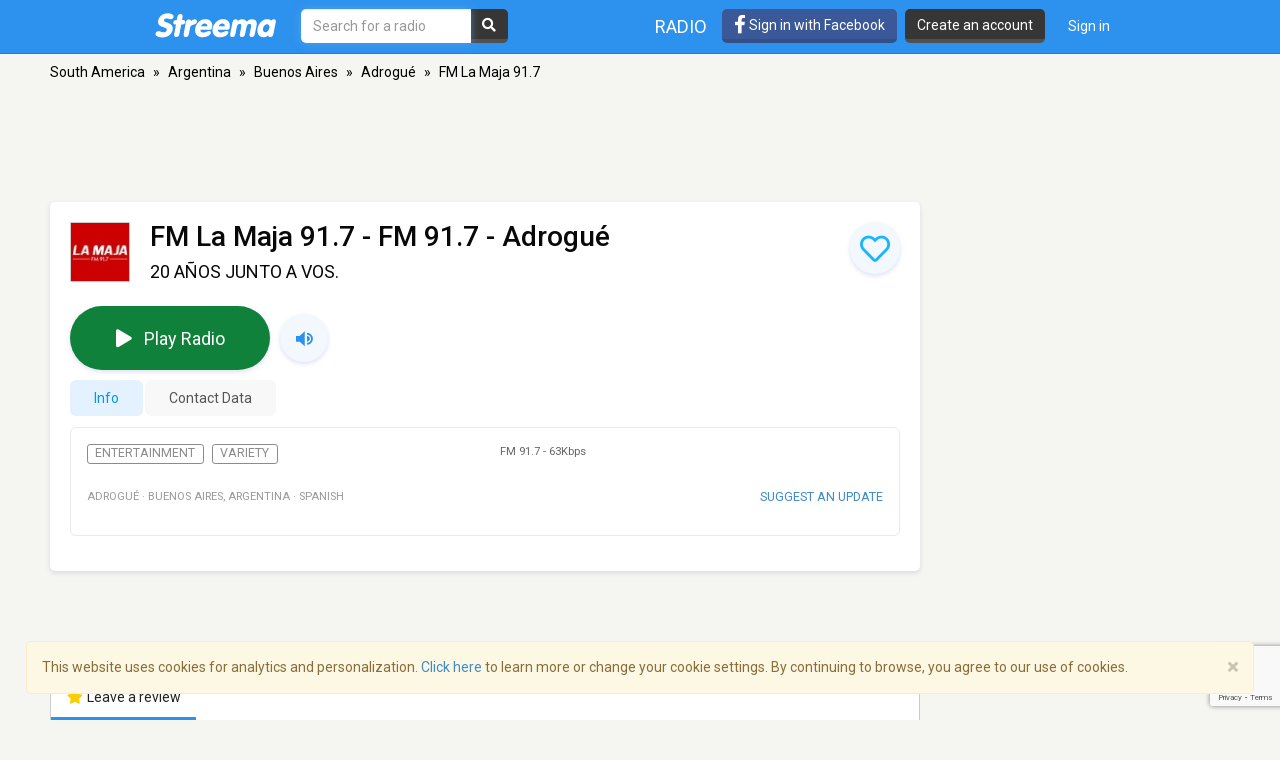

--- FILE ---
content_type: text/html; charset=utf-8
request_url: https://www.google.com/recaptcha/api2/anchor?ar=1&k=6LeCbKwfAAAAAGXbwG-wyQhhz9dxlXuTdtc_oCwI&co=aHR0cHM6Ly9zdHJlZW1hLmNvbTo0NDM.&hl=en&v=9TiwnJFHeuIw_s0wSd3fiKfN&size=invisible&anchor-ms=20000&execute-ms=30000&cb=2b0ko7buw69c
body_size: 48324
content:
<!DOCTYPE HTML><html dir="ltr" lang="en"><head><meta http-equiv="Content-Type" content="text/html; charset=UTF-8">
<meta http-equiv="X-UA-Compatible" content="IE=edge">
<title>reCAPTCHA</title>
<style type="text/css">
/* cyrillic-ext */
@font-face {
  font-family: 'Roboto';
  font-style: normal;
  font-weight: 400;
  font-stretch: 100%;
  src: url(//fonts.gstatic.com/s/roboto/v48/KFO7CnqEu92Fr1ME7kSn66aGLdTylUAMa3GUBHMdazTgWw.woff2) format('woff2');
  unicode-range: U+0460-052F, U+1C80-1C8A, U+20B4, U+2DE0-2DFF, U+A640-A69F, U+FE2E-FE2F;
}
/* cyrillic */
@font-face {
  font-family: 'Roboto';
  font-style: normal;
  font-weight: 400;
  font-stretch: 100%;
  src: url(//fonts.gstatic.com/s/roboto/v48/KFO7CnqEu92Fr1ME7kSn66aGLdTylUAMa3iUBHMdazTgWw.woff2) format('woff2');
  unicode-range: U+0301, U+0400-045F, U+0490-0491, U+04B0-04B1, U+2116;
}
/* greek-ext */
@font-face {
  font-family: 'Roboto';
  font-style: normal;
  font-weight: 400;
  font-stretch: 100%;
  src: url(//fonts.gstatic.com/s/roboto/v48/KFO7CnqEu92Fr1ME7kSn66aGLdTylUAMa3CUBHMdazTgWw.woff2) format('woff2');
  unicode-range: U+1F00-1FFF;
}
/* greek */
@font-face {
  font-family: 'Roboto';
  font-style: normal;
  font-weight: 400;
  font-stretch: 100%;
  src: url(//fonts.gstatic.com/s/roboto/v48/KFO7CnqEu92Fr1ME7kSn66aGLdTylUAMa3-UBHMdazTgWw.woff2) format('woff2');
  unicode-range: U+0370-0377, U+037A-037F, U+0384-038A, U+038C, U+038E-03A1, U+03A3-03FF;
}
/* math */
@font-face {
  font-family: 'Roboto';
  font-style: normal;
  font-weight: 400;
  font-stretch: 100%;
  src: url(//fonts.gstatic.com/s/roboto/v48/KFO7CnqEu92Fr1ME7kSn66aGLdTylUAMawCUBHMdazTgWw.woff2) format('woff2');
  unicode-range: U+0302-0303, U+0305, U+0307-0308, U+0310, U+0312, U+0315, U+031A, U+0326-0327, U+032C, U+032F-0330, U+0332-0333, U+0338, U+033A, U+0346, U+034D, U+0391-03A1, U+03A3-03A9, U+03B1-03C9, U+03D1, U+03D5-03D6, U+03F0-03F1, U+03F4-03F5, U+2016-2017, U+2034-2038, U+203C, U+2040, U+2043, U+2047, U+2050, U+2057, U+205F, U+2070-2071, U+2074-208E, U+2090-209C, U+20D0-20DC, U+20E1, U+20E5-20EF, U+2100-2112, U+2114-2115, U+2117-2121, U+2123-214F, U+2190, U+2192, U+2194-21AE, U+21B0-21E5, U+21F1-21F2, U+21F4-2211, U+2213-2214, U+2216-22FF, U+2308-230B, U+2310, U+2319, U+231C-2321, U+2336-237A, U+237C, U+2395, U+239B-23B7, U+23D0, U+23DC-23E1, U+2474-2475, U+25AF, U+25B3, U+25B7, U+25BD, U+25C1, U+25CA, U+25CC, U+25FB, U+266D-266F, U+27C0-27FF, U+2900-2AFF, U+2B0E-2B11, U+2B30-2B4C, U+2BFE, U+3030, U+FF5B, U+FF5D, U+1D400-1D7FF, U+1EE00-1EEFF;
}
/* symbols */
@font-face {
  font-family: 'Roboto';
  font-style: normal;
  font-weight: 400;
  font-stretch: 100%;
  src: url(//fonts.gstatic.com/s/roboto/v48/KFO7CnqEu92Fr1ME7kSn66aGLdTylUAMaxKUBHMdazTgWw.woff2) format('woff2');
  unicode-range: U+0001-000C, U+000E-001F, U+007F-009F, U+20DD-20E0, U+20E2-20E4, U+2150-218F, U+2190, U+2192, U+2194-2199, U+21AF, U+21E6-21F0, U+21F3, U+2218-2219, U+2299, U+22C4-22C6, U+2300-243F, U+2440-244A, U+2460-24FF, U+25A0-27BF, U+2800-28FF, U+2921-2922, U+2981, U+29BF, U+29EB, U+2B00-2BFF, U+4DC0-4DFF, U+FFF9-FFFB, U+10140-1018E, U+10190-1019C, U+101A0, U+101D0-101FD, U+102E0-102FB, U+10E60-10E7E, U+1D2C0-1D2D3, U+1D2E0-1D37F, U+1F000-1F0FF, U+1F100-1F1AD, U+1F1E6-1F1FF, U+1F30D-1F30F, U+1F315, U+1F31C, U+1F31E, U+1F320-1F32C, U+1F336, U+1F378, U+1F37D, U+1F382, U+1F393-1F39F, U+1F3A7-1F3A8, U+1F3AC-1F3AF, U+1F3C2, U+1F3C4-1F3C6, U+1F3CA-1F3CE, U+1F3D4-1F3E0, U+1F3ED, U+1F3F1-1F3F3, U+1F3F5-1F3F7, U+1F408, U+1F415, U+1F41F, U+1F426, U+1F43F, U+1F441-1F442, U+1F444, U+1F446-1F449, U+1F44C-1F44E, U+1F453, U+1F46A, U+1F47D, U+1F4A3, U+1F4B0, U+1F4B3, U+1F4B9, U+1F4BB, U+1F4BF, U+1F4C8-1F4CB, U+1F4D6, U+1F4DA, U+1F4DF, U+1F4E3-1F4E6, U+1F4EA-1F4ED, U+1F4F7, U+1F4F9-1F4FB, U+1F4FD-1F4FE, U+1F503, U+1F507-1F50B, U+1F50D, U+1F512-1F513, U+1F53E-1F54A, U+1F54F-1F5FA, U+1F610, U+1F650-1F67F, U+1F687, U+1F68D, U+1F691, U+1F694, U+1F698, U+1F6AD, U+1F6B2, U+1F6B9-1F6BA, U+1F6BC, U+1F6C6-1F6CF, U+1F6D3-1F6D7, U+1F6E0-1F6EA, U+1F6F0-1F6F3, U+1F6F7-1F6FC, U+1F700-1F7FF, U+1F800-1F80B, U+1F810-1F847, U+1F850-1F859, U+1F860-1F887, U+1F890-1F8AD, U+1F8B0-1F8BB, U+1F8C0-1F8C1, U+1F900-1F90B, U+1F93B, U+1F946, U+1F984, U+1F996, U+1F9E9, U+1FA00-1FA6F, U+1FA70-1FA7C, U+1FA80-1FA89, U+1FA8F-1FAC6, U+1FACE-1FADC, U+1FADF-1FAE9, U+1FAF0-1FAF8, U+1FB00-1FBFF;
}
/* vietnamese */
@font-face {
  font-family: 'Roboto';
  font-style: normal;
  font-weight: 400;
  font-stretch: 100%;
  src: url(//fonts.gstatic.com/s/roboto/v48/KFO7CnqEu92Fr1ME7kSn66aGLdTylUAMa3OUBHMdazTgWw.woff2) format('woff2');
  unicode-range: U+0102-0103, U+0110-0111, U+0128-0129, U+0168-0169, U+01A0-01A1, U+01AF-01B0, U+0300-0301, U+0303-0304, U+0308-0309, U+0323, U+0329, U+1EA0-1EF9, U+20AB;
}
/* latin-ext */
@font-face {
  font-family: 'Roboto';
  font-style: normal;
  font-weight: 400;
  font-stretch: 100%;
  src: url(//fonts.gstatic.com/s/roboto/v48/KFO7CnqEu92Fr1ME7kSn66aGLdTylUAMa3KUBHMdazTgWw.woff2) format('woff2');
  unicode-range: U+0100-02BA, U+02BD-02C5, U+02C7-02CC, U+02CE-02D7, U+02DD-02FF, U+0304, U+0308, U+0329, U+1D00-1DBF, U+1E00-1E9F, U+1EF2-1EFF, U+2020, U+20A0-20AB, U+20AD-20C0, U+2113, U+2C60-2C7F, U+A720-A7FF;
}
/* latin */
@font-face {
  font-family: 'Roboto';
  font-style: normal;
  font-weight: 400;
  font-stretch: 100%;
  src: url(//fonts.gstatic.com/s/roboto/v48/KFO7CnqEu92Fr1ME7kSn66aGLdTylUAMa3yUBHMdazQ.woff2) format('woff2');
  unicode-range: U+0000-00FF, U+0131, U+0152-0153, U+02BB-02BC, U+02C6, U+02DA, U+02DC, U+0304, U+0308, U+0329, U+2000-206F, U+20AC, U+2122, U+2191, U+2193, U+2212, U+2215, U+FEFF, U+FFFD;
}
/* cyrillic-ext */
@font-face {
  font-family: 'Roboto';
  font-style: normal;
  font-weight: 500;
  font-stretch: 100%;
  src: url(//fonts.gstatic.com/s/roboto/v48/KFO7CnqEu92Fr1ME7kSn66aGLdTylUAMa3GUBHMdazTgWw.woff2) format('woff2');
  unicode-range: U+0460-052F, U+1C80-1C8A, U+20B4, U+2DE0-2DFF, U+A640-A69F, U+FE2E-FE2F;
}
/* cyrillic */
@font-face {
  font-family: 'Roboto';
  font-style: normal;
  font-weight: 500;
  font-stretch: 100%;
  src: url(//fonts.gstatic.com/s/roboto/v48/KFO7CnqEu92Fr1ME7kSn66aGLdTylUAMa3iUBHMdazTgWw.woff2) format('woff2');
  unicode-range: U+0301, U+0400-045F, U+0490-0491, U+04B0-04B1, U+2116;
}
/* greek-ext */
@font-face {
  font-family: 'Roboto';
  font-style: normal;
  font-weight: 500;
  font-stretch: 100%;
  src: url(//fonts.gstatic.com/s/roboto/v48/KFO7CnqEu92Fr1ME7kSn66aGLdTylUAMa3CUBHMdazTgWw.woff2) format('woff2');
  unicode-range: U+1F00-1FFF;
}
/* greek */
@font-face {
  font-family: 'Roboto';
  font-style: normal;
  font-weight: 500;
  font-stretch: 100%;
  src: url(//fonts.gstatic.com/s/roboto/v48/KFO7CnqEu92Fr1ME7kSn66aGLdTylUAMa3-UBHMdazTgWw.woff2) format('woff2');
  unicode-range: U+0370-0377, U+037A-037F, U+0384-038A, U+038C, U+038E-03A1, U+03A3-03FF;
}
/* math */
@font-face {
  font-family: 'Roboto';
  font-style: normal;
  font-weight: 500;
  font-stretch: 100%;
  src: url(//fonts.gstatic.com/s/roboto/v48/KFO7CnqEu92Fr1ME7kSn66aGLdTylUAMawCUBHMdazTgWw.woff2) format('woff2');
  unicode-range: U+0302-0303, U+0305, U+0307-0308, U+0310, U+0312, U+0315, U+031A, U+0326-0327, U+032C, U+032F-0330, U+0332-0333, U+0338, U+033A, U+0346, U+034D, U+0391-03A1, U+03A3-03A9, U+03B1-03C9, U+03D1, U+03D5-03D6, U+03F0-03F1, U+03F4-03F5, U+2016-2017, U+2034-2038, U+203C, U+2040, U+2043, U+2047, U+2050, U+2057, U+205F, U+2070-2071, U+2074-208E, U+2090-209C, U+20D0-20DC, U+20E1, U+20E5-20EF, U+2100-2112, U+2114-2115, U+2117-2121, U+2123-214F, U+2190, U+2192, U+2194-21AE, U+21B0-21E5, U+21F1-21F2, U+21F4-2211, U+2213-2214, U+2216-22FF, U+2308-230B, U+2310, U+2319, U+231C-2321, U+2336-237A, U+237C, U+2395, U+239B-23B7, U+23D0, U+23DC-23E1, U+2474-2475, U+25AF, U+25B3, U+25B7, U+25BD, U+25C1, U+25CA, U+25CC, U+25FB, U+266D-266F, U+27C0-27FF, U+2900-2AFF, U+2B0E-2B11, U+2B30-2B4C, U+2BFE, U+3030, U+FF5B, U+FF5D, U+1D400-1D7FF, U+1EE00-1EEFF;
}
/* symbols */
@font-face {
  font-family: 'Roboto';
  font-style: normal;
  font-weight: 500;
  font-stretch: 100%;
  src: url(//fonts.gstatic.com/s/roboto/v48/KFO7CnqEu92Fr1ME7kSn66aGLdTylUAMaxKUBHMdazTgWw.woff2) format('woff2');
  unicode-range: U+0001-000C, U+000E-001F, U+007F-009F, U+20DD-20E0, U+20E2-20E4, U+2150-218F, U+2190, U+2192, U+2194-2199, U+21AF, U+21E6-21F0, U+21F3, U+2218-2219, U+2299, U+22C4-22C6, U+2300-243F, U+2440-244A, U+2460-24FF, U+25A0-27BF, U+2800-28FF, U+2921-2922, U+2981, U+29BF, U+29EB, U+2B00-2BFF, U+4DC0-4DFF, U+FFF9-FFFB, U+10140-1018E, U+10190-1019C, U+101A0, U+101D0-101FD, U+102E0-102FB, U+10E60-10E7E, U+1D2C0-1D2D3, U+1D2E0-1D37F, U+1F000-1F0FF, U+1F100-1F1AD, U+1F1E6-1F1FF, U+1F30D-1F30F, U+1F315, U+1F31C, U+1F31E, U+1F320-1F32C, U+1F336, U+1F378, U+1F37D, U+1F382, U+1F393-1F39F, U+1F3A7-1F3A8, U+1F3AC-1F3AF, U+1F3C2, U+1F3C4-1F3C6, U+1F3CA-1F3CE, U+1F3D4-1F3E0, U+1F3ED, U+1F3F1-1F3F3, U+1F3F5-1F3F7, U+1F408, U+1F415, U+1F41F, U+1F426, U+1F43F, U+1F441-1F442, U+1F444, U+1F446-1F449, U+1F44C-1F44E, U+1F453, U+1F46A, U+1F47D, U+1F4A3, U+1F4B0, U+1F4B3, U+1F4B9, U+1F4BB, U+1F4BF, U+1F4C8-1F4CB, U+1F4D6, U+1F4DA, U+1F4DF, U+1F4E3-1F4E6, U+1F4EA-1F4ED, U+1F4F7, U+1F4F9-1F4FB, U+1F4FD-1F4FE, U+1F503, U+1F507-1F50B, U+1F50D, U+1F512-1F513, U+1F53E-1F54A, U+1F54F-1F5FA, U+1F610, U+1F650-1F67F, U+1F687, U+1F68D, U+1F691, U+1F694, U+1F698, U+1F6AD, U+1F6B2, U+1F6B9-1F6BA, U+1F6BC, U+1F6C6-1F6CF, U+1F6D3-1F6D7, U+1F6E0-1F6EA, U+1F6F0-1F6F3, U+1F6F7-1F6FC, U+1F700-1F7FF, U+1F800-1F80B, U+1F810-1F847, U+1F850-1F859, U+1F860-1F887, U+1F890-1F8AD, U+1F8B0-1F8BB, U+1F8C0-1F8C1, U+1F900-1F90B, U+1F93B, U+1F946, U+1F984, U+1F996, U+1F9E9, U+1FA00-1FA6F, U+1FA70-1FA7C, U+1FA80-1FA89, U+1FA8F-1FAC6, U+1FACE-1FADC, U+1FADF-1FAE9, U+1FAF0-1FAF8, U+1FB00-1FBFF;
}
/* vietnamese */
@font-face {
  font-family: 'Roboto';
  font-style: normal;
  font-weight: 500;
  font-stretch: 100%;
  src: url(//fonts.gstatic.com/s/roboto/v48/KFO7CnqEu92Fr1ME7kSn66aGLdTylUAMa3OUBHMdazTgWw.woff2) format('woff2');
  unicode-range: U+0102-0103, U+0110-0111, U+0128-0129, U+0168-0169, U+01A0-01A1, U+01AF-01B0, U+0300-0301, U+0303-0304, U+0308-0309, U+0323, U+0329, U+1EA0-1EF9, U+20AB;
}
/* latin-ext */
@font-face {
  font-family: 'Roboto';
  font-style: normal;
  font-weight: 500;
  font-stretch: 100%;
  src: url(//fonts.gstatic.com/s/roboto/v48/KFO7CnqEu92Fr1ME7kSn66aGLdTylUAMa3KUBHMdazTgWw.woff2) format('woff2');
  unicode-range: U+0100-02BA, U+02BD-02C5, U+02C7-02CC, U+02CE-02D7, U+02DD-02FF, U+0304, U+0308, U+0329, U+1D00-1DBF, U+1E00-1E9F, U+1EF2-1EFF, U+2020, U+20A0-20AB, U+20AD-20C0, U+2113, U+2C60-2C7F, U+A720-A7FF;
}
/* latin */
@font-face {
  font-family: 'Roboto';
  font-style: normal;
  font-weight: 500;
  font-stretch: 100%;
  src: url(//fonts.gstatic.com/s/roboto/v48/KFO7CnqEu92Fr1ME7kSn66aGLdTylUAMa3yUBHMdazQ.woff2) format('woff2');
  unicode-range: U+0000-00FF, U+0131, U+0152-0153, U+02BB-02BC, U+02C6, U+02DA, U+02DC, U+0304, U+0308, U+0329, U+2000-206F, U+20AC, U+2122, U+2191, U+2193, U+2212, U+2215, U+FEFF, U+FFFD;
}
/* cyrillic-ext */
@font-face {
  font-family: 'Roboto';
  font-style: normal;
  font-weight: 900;
  font-stretch: 100%;
  src: url(//fonts.gstatic.com/s/roboto/v48/KFO7CnqEu92Fr1ME7kSn66aGLdTylUAMa3GUBHMdazTgWw.woff2) format('woff2');
  unicode-range: U+0460-052F, U+1C80-1C8A, U+20B4, U+2DE0-2DFF, U+A640-A69F, U+FE2E-FE2F;
}
/* cyrillic */
@font-face {
  font-family: 'Roboto';
  font-style: normal;
  font-weight: 900;
  font-stretch: 100%;
  src: url(//fonts.gstatic.com/s/roboto/v48/KFO7CnqEu92Fr1ME7kSn66aGLdTylUAMa3iUBHMdazTgWw.woff2) format('woff2');
  unicode-range: U+0301, U+0400-045F, U+0490-0491, U+04B0-04B1, U+2116;
}
/* greek-ext */
@font-face {
  font-family: 'Roboto';
  font-style: normal;
  font-weight: 900;
  font-stretch: 100%;
  src: url(//fonts.gstatic.com/s/roboto/v48/KFO7CnqEu92Fr1ME7kSn66aGLdTylUAMa3CUBHMdazTgWw.woff2) format('woff2');
  unicode-range: U+1F00-1FFF;
}
/* greek */
@font-face {
  font-family: 'Roboto';
  font-style: normal;
  font-weight: 900;
  font-stretch: 100%;
  src: url(//fonts.gstatic.com/s/roboto/v48/KFO7CnqEu92Fr1ME7kSn66aGLdTylUAMa3-UBHMdazTgWw.woff2) format('woff2');
  unicode-range: U+0370-0377, U+037A-037F, U+0384-038A, U+038C, U+038E-03A1, U+03A3-03FF;
}
/* math */
@font-face {
  font-family: 'Roboto';
  font-style: normal;
  font-weight: 900;
  font-stretch: 100%;
  src: url(//fonts.gstatic.com/s/roboto/v48/KFO7CnqEu92Fr1ME7kSn66aGLdTylUAMawCUBHMdazTgWw.woff2) format('woff2');
  unicode-range: U+0302-0303, U+0305, U+0307-0308, U+0310, U+0312, U+0315, U+031A, U+0326-0327, U+032C, U+032F-0330, U+0332-0333, U+0338, U+033A, U+0346, U+034D, U+0391-03A1, U+03A3-03A9, U+03B1-03C9, U+03D1, U+03D5-03D6, U+03F0-03F1, U+03F4-03F5, U+2016-2017, U+2034-2038, U+203C, U+2040, U+2043, U+2047, U+2050, U+2057, U+205F, U+2070-2071, U+2074-208E, U+2090-209C, U+20D0-20DC, U+20E1, U+20E5-20EF, U+2100-2112, U+2114-2115, U+2117-2121, U+2123-214F, U+2190, U+2192, U+2194-21AE, U+21B0-21E5, U+21F1-21F2, U+21F4-2211, U+2213-2214, U+2216-22FF, U+2308-230B, U+2310, U+2319, U+231C-2321, U+2336-237A, U+237C, U+2395, U+239B-23B7, U+23D0, U+23DC-23E1, U+2474-2475, U+25AF, U+25B3, U+25B7, U+25BD, U+25C1, U+25CA, U+25CC, U+25FB, U+266D-266F, U+27C0-27FF, U+2900-2AFF, U+2B0E-2B11, U+2B30-2B4C, U+2BFE, U+3030, U+FF5B, U+FF5D, U+1D400-1D7FF, U+1EE00-1EEFF;
}
/* symbols */
@font-face {
  font-family: 'Roboto';
  font-style: normal;
  font-weight: 900;
  font-stretch: 100%;
  src: url(//fonts.gstatic.com/s/roboto/v48/KFO7CnqEu92Fr1ME7kSn66aGLdTylUAMaxKUBHMdazTgWw.woff2) format('woff2');
  unicode-range: U+0001-000C, U+000E-001F, U+007F-009F, U+20DD-20E0, U+20E2-20E4, U+2150-218F, U+2190, U+2192, U+2194-2199, U+21AF, U+21E6-21F0, U+21F3, U+2218-2219, U+2299, U+22C4-22C6, U+2300-243F, U+2440-244A, U+2460-24FF, U+25A0-27BF, U+2800-28FF, U+2921-2922, U+2981, U+29BF, U+29EB, U+2B00-2BFF, U+4DC0-4DFF, U+FFF9-FFFB, U+10140-1018E, U+10190-1019C, U+101A0, U+101D0-101FD, U+102E0-102FB, U+10E60-10E7E, U+1D2C0-1D2D3, U+1D2E0-1D37F, U+1F000-1F0FF, U+1F100-1F1AD, U+1F1E6-1F1FF, U+1F30D-1F30F, U+1F315, U+1F31C, U+1F31E, U+1F320-1F32C, U+1F336, U+1F378, U+1F37D, U+1F382, U+1F393-1F39F, U+1F3A7-1F3A8, U+1F3AC-1F3AF, U+1F3C2, U+1F3C4-1F3C6, U+1F3CA-1F3CE, U+1F3D4-1F3E0, U+1F3ED, U+1F3F1-1F3F3, U+1F3F5-1F3F7, U+1F408, U+1F415, U+1F41F, U+1F426, U+1F43F, U+1F441-1F442, U+1F444, U+1F446-1F449, U+1F44C-1F44E, U+1F453, U+1F46A, U+1F47D, U+1F4A3, U+1F4B0, U+1F4B3, U+1F4B9, U+1F4BB, U+1F4BF, U+1F4C8-1F4CB, U+1F4D6, U+1F4DA, U+1F4DF, U+1F4E3-1F4E6, U+1F4EA-1F4ED, U+1F4F7, U+1F4F9-1F4FB, U+1F4FD-1F4FE, U+1F503, U+1F507-1F50B, U+1F50D, U+1F512-1F513, U+1F53E-1F54A, U+1F54F-1F5FA, U+1F610, U+1F650-1F67F, U+1F687, U+1F68D, U+1F691, U+1F694, U+1F698, U+1F6AD, U+1F6B2, U+1F6B9-1F6BA, U+1F6BC, U+1F6C6-1F6CF, U+1F6D3-1F6D7, U+1F6E0-1F6EA, U+1F6F0-1F6F3, U+1F6F7-1F6FC, U+1F700-1F7FF, U+1F800-1F80B, U+1F810-1F847, U+1F850-1F859, U+1F860-1F887, U+1F890-1F8AD, U+1F8B0-1F8BB, U+1F8C0-1F8C1, U+1F900-1F90B, U+1F93B, U+1F946, U+1F984, U+1F996, U+1F9E9, U+1FA00-1FA6F, U+1FA70-1FA7C, U+1FA80-1FA89, U+1FA8F-1FAC6, U+1FACE-1FADC, U+1FADF-1FAE9, U+1FAF0-1FAF8, U+1FB00-1FBFF;
}
/* vietnamese */
@font-face {
  font-family: 'Roboto';
  font-style: normal;
  font-weight: 900;
  font-stretch: 100%;
  src: url(//fonts.gstatic.com/s/roboto/v48/KFO7CnqEu92Fr1ME7kSn66aGLdTylUAMa3OUBHMdazTgWw.woff2) format('woff2');
  unicode-range: U+0102-0103, U+0110-0111, U+0128-0129, U+0168-0169, U+01A0-01A1, U+01AF-01B0, U+0300-0301, U+0303-0304, U+0308-0309, U+0323, U+0329, U+1EA0-1EF9, U+20AB;
}
/* latin-ext */
@font-face {
  font-family: 'Roboto';
  font-style: normal;
  font-weight: 900;
  font-stretch: 100%;
  src: url(//fonts.gstatic.com/s/roboto/v48/KFO7CnqEu92Fr1ME7kSn66aGLdTylUAMa3KUBHMdazTgWw.woff2) format('woff2');
  unicode-range: U+0100-02BA, U+02BD-02C5, U+02C7-02CC, U+02CE-02D7, U+02DD-02FF, U+0304, U+0308, U+0329, U+1D00-1DBF, U+1E00-1E9F, U+1EF2-1EFF, U+2020, U+20A0-20AB, U+20AD-20C0, U+2113, U+2C60-2C7F, U+A720-A7FF;
}
/* latin */
@font-face {
  font-family: 'Roboto';
  font-style: normal;
  font-weight: 900;
  font-stretch: 100%;
  src: url(//fonts.gstatic.com/s/roboto/v48/KFO7CnqEu92Fr1ME7kSn66aGLdTylUAMa3yUBHMdazQ.woff2) format('woff2');
  unicode-range: U+0000-00FF, U+0131, U+0152-0153, U+02BB-02BC, U+02C6, U+02DA, U+02DC, U+0304, U+0308, U+0329, U+2000-206F, U+20AC, U+2122, U+2191, U+2193, U+2212, U+2215, U+FEFF, U+FFFD;
}

</style>
<link rel="stylesheet" type="text/css" href="https://www.gstatic.com/recaptcha/releases/9TiwnJFHeuIw_s0wSd3fiKfN/styles__ltr.css">
<script nonce="alLSSXKhsRh_bkg0WcSpKQ" type="text/javascript">window['__recaptcha_api'] = 'https://www.google.com/recaptcha/api2/';</script>
<script type="text/javascript" src="https://www.gstatic.com/recaptcha/releases/9TiwnJFHeuIw_s0wSd3fiKfN/recaptcha__en.js" nonce="alLSSXKhsRh_bkg0WcSpKQ">
      
    </script></head>
<body><div id="rc-anchor-alert" class="rc-anchor-alert"></div>
<input type="hidden" id="recaptcha-token" value="[base64]">
<script type="text/javascript" nonce="alLSSXKhsRh_bkg0WcSpKQ">
      recaptcha.anchor.Main.init("[\x22ainput\x22,[\x22bgdata\x22,\x22\x22,\[base64]/[base64]/bmV3IFpbdF0obVswXSk6Sz09Mj9uZXcgWlt0XShtWzBdLG1bMV0pOks9PTM/bmV3IFpbdF0obVswXSxtWzFdLG1bMl0pOks9PTQ/[base64]/[base64]/[base64]/[base64]/[base64]/[base64]/[base64]/[base64]/[base64]/[base64]/[base64]/[base64]/[base64]/[base64]\\u003d\\u003d\x22,\[base64]\x22,\x22w7k4w6UpfcOAD3rDlkLCisOCwpJ6f8KsW0MUw5HClMOew4VNw4jDqcK4WcOLAgtfwq19P31kwoBtwrTCqBXDjyPCkcKMwrnDssKqTCzDjMKkUn9Ew4HCtCYDwq8vXiN7w7LDgMOHw5DDqcKncsKWworCmcO3bsOlTcOgJsOrwqosRMOlLMKfK8OgA2/CjXbCkWbCgsOGIxfCnsKVZV/Dv8OrCsKDd8KwBMO0wpbDkivDqMOOwqMKHMKdTsOBF2Y2ZsOow7vCpsKgw7AWwqnDqTfCv8OHICfDlMK6Z1NtwrLDmcKIwocKwoTCkhLCgsOOw69iwqHCrcKsAcKJw48xcFAVBVbDgMK1FcKswprCoHjDp8Kwwr/[base64]/[base64]/cyRRHcOKwofDlGtlw5PCqybDu3fCsV3Cn8O6wrF8wonCmF7Dhnd0w68cw5/Dr8O8w7VTTRDDtcOZRituEFpJwr4zYi7DocK/esKDODx9wq5qw6JOGcKfFsOdw4XDqsOfwrzDqHF/[base64]/DhjHDmWRfUzfDjwoCK8KHwpTDlcOlcGfConR9wroFw7wPwrzCqhMlcn3DkcOcwqQ7wpLDh8K/w5cwRXhxwq7DksOJwq3DncKxwooxXMKnw7nDv8KJTcOTFMOsIDNqC8Ofw6DCgCMAwpPDgXQYw6V/w6HDvBRfa8KqJMKabcOYTMOtw7c9C8OCOCfDmcO+FMKWw7M/XGjDusKbw6/DjQnDoVIKXEheMlkVwrzCv2vDphDDmcOdIUbDvy/[base64]/[base64]/wqApLSHCrU4IG1ckw73CocKNwrRlwo7DlcKmXEDCqj3CqcK+FMO3w4LCgkfCocOeOsOHNsOXa3JXwqQDesKPSsOzLMKpw5LDhAjDpMObw6o6JMOiHWnDpHp5wrA/a8K8HwhGZMOVwo1BdH3CuE7Du2TCql7CtUcdwo0Kw6rCnS7CmhdWw7Niw7DDqg3Cu8OHCXrCqEvDjsOCwrrDg8ONIk/[base64]/DgQQ2wqzCrcO3SMOwQcKMwqLClsOcK8OWwq4ew5bDqcKHMi9Dwp/Dhmlow6gDATUbw6vDryvCghnDhsOvZFnCgcOEZxhvXz5xwqciEkNLUsOlAVR3Ag9nDxw9C8OdGcOZNMKoP8KfwpUzXMOoIMO+c0bDqsOpBhDDhADDgsOSKMO2UH1ScMKVaQLCqMKaZMOdw7JoeMO+RGTDq1loSMOFw67DlV3DgcO/Pi8HWiHChzNIw5AfeMKtw6fDvDB9wpEbwrvDsBvCt1LCoVvDpsKcw51mOMK/B8Kcw6B+w4LDjBHDs8KZw6vDnsO0M8KxXMOvFjY9wpzCtSDCgBbCkmVcw5tVw4DCq8OJw5dySMKOecOzw4bDvcKOUsK2wr3CpHnClFrCrR3Cg1Rvw7F7YMKGw59OY3USwpfDhlhNXR/[base64]/DlMOzwrXDmBTCuy/[base64]/CpAwabRtqDcKcPyXDjiwEw4jCssK8K8OdwrhyH8KDwofCh8KZwoYLw67Dp8OLw43DlMK6CsKnMynCncK6wobCu3nDi2bDt8K7wpDDkRZxw78ew5hJw6PDi8OKWyobXB3Dg8KxKSLCvsOtw4DDmkgxw7jDrX/[base64]/[base64]/DicKfwrXCh2RoZkrCjkFfQMK6w6bCg8KGwq7CjlrDmTordmxVIntAAWTDjH7DisKMwoTCjsO9LcOlwrbDosKHYUjDuFfDpFbDuMO9P8OYwqLDnsKZw6rDisKzKWtIwrh0woTDg3Fbw6nCvcKRw6Mjw75Gwr/[base64]/AMOYwrQJwoQMw6PDs8KEHSF2c0bCkcOhwoLClErDmcKNbMKRNsKZRiLCpMOoasO3GsOYXkDDu0k8b3/Ds8OmF8KCwrDDvsKGNMKVw4Isw4FFwp/CkwJgaTzDqXXCsmZLCMOfWsKrUsOcG8KyKMKswpMSw57DmQrCsMOKTMOpwrLCrlXCrcObw5NKXhcPw5sfwoTCgB/CgAzDmXwRdsOQOcO8wpxcUsKhwq9Lc2TDgzVmwrnDpgPDkEVaFw7DpMOSAMOMMsO9w508woIoTsOhGlNwwqvDpMOpw43CrcK/PnMoLsOMa8Kew4DDq8OIA8KDHsKSwqRkGsOqSsO9YcOVGsOsZ8OKwr7CnCBWwr5kbsKYS1IaFcKJwqzDhwrCqg9Pw6zCk1rCoMKgw7zDqgTCt8KOwqDDrsKyIsO/[base64]/Duz4cw44Ow57CrcOXJMKRw5kUQ8K0w6/DgzvCnmBfUlV0LMOaRwnCgsKBw6JdXyPCo8KdMMOsDDJowq1zZ3dvJzRowqxZdD0nw4Qtw5xCb8O4w5R1VcKNwqvCiHk/ScKgwr7Dp8KCScOhTcKnRlzDlMO/wqIGw4gEwrtFUsO6w5l7w4nCu8K5B8KNMVjCksKAwo3DmcK1fsOeC8O6w68Owro9c0MRwrPClsORwpLCtTbDgMOvw5BTw6vDl2jCpjZwBcOLwofDmx1hcGbClAZqKMOqK8O5HMK4DQnDiUhTw7LDvsOSMmDCmUYPT8OUIsKowoEcfnzDv1Jrwq/[base64]/[base64]/OMKrw5ZlCW3Dvw/ClkVcwp5VAMKAw6nDmsK/[base64]/[base64]/S8KvKw7CgUzCtFzDosKRKcKsw6VZw6jDtw8ew6pbw7vClU4jw7DDlXPDrsOqwq/Dn8KLDcKqB3svw6jCvDIzLMOPwqdOw6oDw7FvFU5zScKXwqVcPHw/w7FEw6LCmXh3LcK1WRdVZy7Cv0PDsTYHwrhxw63Di8OvIsKmf3dZV8K4PcOkwpgQwrN9QSDDhCFdPMKRU3nChDDDvMOMwrk1VcOvSMOJwpwWwrdLw6vDvhVow5cBwo1/UsO4A1gpw4DCs8K1MVLDocOgw5V6wpBowocDWwzDjH7DjUrDiSMCchpTYsKWBsKyw4YnAxXCi8Kxw4TDqsK0MFDDqB3CicO1QsKVJlPCosKqw6Agw58WwpPDlGQlwr/CsAPCncKpwrkzPxl4w5YPwrLDl8O/QTnDihPDqsK/acOEcGVMwrHCpB7CnAovVsO9w7xyGcOmPnxiwoMeXMOAe8OxWcOfEVAcwqwwwqXDmcOTwpbDo8OQwoVowoTCvsKSYsOdTcOLKXfCmkzDlm/[base64]/[base64]/wphwKsOxwqXCj24dw4jDvsOGwqLCh05QBsORwo0EFmJPT8OcwpzDi8KIwqMdQGgnwpYAw4/CmlzCmgd2IsOIwrbCnlPCmMKGZ8OvQcOgwo9Qw60/[base64]/wpTCiVwmIMOsBEfCtFgRw5jDpAnCjmI/asOTw4QAw5/CpVZ/FxnDi8Osw6s4CcOYw5jCr8OESsOEwoMcWT3DqknDmTBHw6bCjwJhccKNKH7DnCdjw5pgcMKdFsKCDMKlXWk5wrYIwq1ww5Ylw4Jww77DjBUUSHU/YMKYw7B9a8OIwp3Dl8O2IsK+w6fDvVRbGsOEQsKQfVzCgQNUwpd/w57Cn3lxZkJXw67CgCN/wrBPDcOhHsOkAAYAMSE7w6TCp3hbwqjCukvClXDDuMKrDVLCgFF9Q8Olw7VWw74kAcOzO30IVMOXRcKEw4R/woYpNCRDdsOdw4/[base64]/DlcOzURghw4gofsKcbMK3dMKKd8O4UwDCr1k1wrzDicObwpTCl1NAb8KSS0obAcOJw4ZXw4V4Eh/DkVdVw455wpDDiMKqw5pVUcOwwq/[base64]/ClERpPsKxw7TCqXh/w5bCqAp7w4XCj13Cv8KiGUwnwq/CnMKOw5HDvljClMOhH8O1TwAMGBheScK5wr7DjUAAYjrDtcOcwr7DlsKmQcOcw5oDZWTCi8KBaSshw6/CtcORw6cow5olw5LDm8OgawY1T8OnIMO3w6vClMOfdMKSw68cZsKZwpDDiXlSVcKjNMOiLcO4dcKSARbCssOjQgYzZBcRw6hQKjRxHcK6wp1qQw5Pw6EXwr/CpB7Ctkhlwp5CW3DCrsOiwqM8TcOuw48yw63Dn3nDoiFNOFnCiMKXHsO8GTfDpX7DrXkKw7XChkREAsKywrxCfRzDmcOawoXDvsKKw4jChMOyc8OwFcK+d8OJQsORwpJwdsKxeRAiwr/[base64]/bV05AsKjwrDCvUp5wo/CtS/CggZ0w4FSECkQw4LDplZCYkTCnTxxw4PCli/[base64]/[base64]/[base64]/Cl1cNGcK9w5jCqwgJAhrCnR8KIcOTT8OxYmbCl8OiwoVPMsKDEXJGw6tiwozCgMOIBGTDiknDjcOQE34zwqPClsKBw5fDjMOQwpnDoCJhwo/Cp0bCssKNRiVAbSdXwoTCqcOEwpXCnMK6w5doaQgjf30kwqXDj1XDhFzCisOEw7XDocO2EkjDpjbDhMOsw6/ClsK+wpMKTgzCgBtIET7Cv8OdIEnCpQvCj8OjwrvCkVkdSGtgw4bDnybDhAp1bl14w4TCrSRPa2NVDsKhMcO+OCTCjcKPHcOqw4cfSlI+wpzCicOTBsKrJHxUEcKLw7PDjjPDpllmwr7DscO0w5rCt8Olw4vDr8KhwoUHwoLCt8K5G8O/wqvDplgjwrMhUSnCpMKqw7PCj8OZP8OBYmPDmsO5VUfDhUTDosODw780FMKYw57DnE7DhMKoaxtVG8KVaMKqwqrDtMK6wp5Lwp/DklU3w53DhMK0w7R/NcOGZcK9dU/[base64]/w4bDtEk2fwJQT0/Dkl7CulPCvsOvwpnDncK4MMKdOFlhwq7Dhy4oN8Kww47CsVNuAUXCpUpUwpp3FMKTIi/[base64]/DhsK0wq1Sw7/CpcKnX33DmcKla8O9wrZ6wqgJw6XCsRkUwpwqwo3DlQBjw6jDlsObwo9pfX3DmVAOw5bCjGnDj1jCjMOUWsK1csKjw5XCmcKrwo7CssKqLMKXwrHDncK2w69Pw5hIbEYGbnAofsOoWnfDocOlVMKew6VCOQMvwoV/IMObI8OKV8OIw6drwp55KcKxwoI6EMOdwoB/w4s2XsO2Z8K5X8OAM05KwpXCk0zDuMK0wr/[base64]/XcOZLMK7wp5rwo4qw73ComIKwpzDjlBvwpHCjC12w6nClDNkTlgvfcK6w6VOB8KkHMK0WMOcGcKjb2sDw5dUAj/CnsO+w7XClUjCj34ow7xnE8OxDsK+worDiDR1B8Osw4DClB1qw4XClcOKwplzw4fCqcKcDCvCtsOVXTkAwqXCkMK/w7YOwpEiw7/[base64]/CsOfHGjCssKhwrnDkyTDk8OxwpZcw78xf8OnZcKwwpTDtsK3RDnCg8OPw6/CtMOPMgXCqF/Dum99wrwmwojCrMOuZ23DtjLCqsKvCwnCgsKCwpYCc8O4w7w5wpw1XD8CScK+EGfCmsORw7pWwpPCiMKiw5UUJCHDgl/Cmydsw6cfwoMBEiYmw5tMWzTDmAEqw5TDhsK0cB0Lw5JOwpR1wrjDmBjDm2XCqcOkwq7DusKAOFJhL8KbwqfCmwXDuis6PMOTB8OMw5EqFsOFwpLCkMK7wr7Dq8OBCBcFT0DDqXfCicKLw7/CtSRLw4bCqMOnXGzChMKkBsOFGcOtw7jDkTPCpxh/RG/CqzMVwpDCmh87e8K0JMKHa3zDv3jCiWJJb8O3B8O6wpDCpnoLw7DCqsK/w7tfJADDm0JVARrDtAogw4jDkGfCn0LCmDlawqAEwp/Co21+ME4WVcKaOGIDR8OwwoInwrolwo0rwo0ccjrCnR1qB8OMacKpw4HCkcOLw6TCk2U9c8OWw5wrSsOzUV4nem0+wpswwrt+wr3DusOrIMOEw7vDosO9XDMWI1jDhMO+wo4kw5lcwr3DvBPCn8KIwq1Qw7/CvCvCr8O+CQA6Bn3CgcONfSsNw5XDuRXCgsOkw5psFXJ8wq0lCcKaQMOWwrYSw5o8QsKkw4LCpcOlGMKrw6F7GSrCqmpAG8KAXB/CoF4Uwp7Chkckw7tdJ8KcRVvCgQbDqcOFRFjDnlEqw6loSMKeJ8OtdxAEdFzCk1bCnsKLV2HCilnCun15N8KMw7Qiw4/Ct8K2bDVDLzMNBcOGw7bDq8OVwrTDhlV+w501dH/CusKUFmLDrcOvwqMLDMOhwq3CkDgKR8O7Il/CqxvDhMK0CWxUwqdwW3DDtwZUwrTCrh/DnWFYw51Sw5fDk2UrI8OkX8KTwodwwpY1wrwzwoTCiMKvwqbCh2DDuMOwRFfDgsOMDsOoTUPDtggKwpUFOcKbw6HCmsKww75lwptOw44XQwPDjWfCpVYsw4/DhsO/UsOiI3wNwp49wrXCicK3wrHCocKbw6zCh8Kow596w5ccAysnwpxyZ8OWw4DDsCxlFjQxcMOawprDrMOxEEHDmG3DqQZgNcKDw4PCi8KBwrfCh0s4worChsOGdsOfwocZNhHCvMOJYiE3w67DrA/DnTJUwotJLGZgVEXDtm3DmMKiKy3DssOPwp8oS8OdwqHDvcOUw4PCh8KZwpfCkG/[base64]/wqfDmX9Ywrx4f8OUw7rCtlFDw4fDrMKqJcKCBBfCuizCjFl7woFywo8gOsOaWEFowqLClcOZwr/DhsOWwr/Ds8ODAcKtYMKPwpjCtMOFwrLDqsK5BsOqwp5Fwok2J8OkwrDDvcKvw6XDscKMwoHClgZswpPCrGZOCzPChy/CvgsEwoLCkcORZ8OrwqHDhsK9w787fXTCpzPCv8Kowq3CgT85wp8bUsOBw5fCu8Kmw6PCjsKQBcO3BsKgw5LDrsOqw43CiSLCi0Iiw7/[base64]/DjsOSNUfDhsKJNMOcw7/[base64]/Dq8OSw4BUwq/DtGBnFWYaCMOBwqAQSsK3w6oeVFXCqcKsY3vDtsOEw45Pw7jDn8Kvw5F/Ry4kw4fCojQbw6VKXSsXw4HDvsKrw6PDlMKjw6Idwq/ChSQ1w6fCl8KyPsOxw6R8Q8OBGDjDoV/DoMKpw4LCnFB7ScONw4QWFHgRfEPCuMKZRlPDp8Owwo9uw6RIL13DlkUqwrPDhsK8w5DCncKfw7ttXHMkLGMjJCvCsMO5BERuwoLDgxrCqWFnwpQuwr1nwpDDhMKpw7khw5PCvcOmwo7DhR7Dlh/CsDdNw7drPGjCm8Ozw4bCs8OAw7/ChsOxe8KkQsODw63CkUPCjcK5wrFlwojCo3t5w7PDu8KYHRQKw73CunHDkFrCgMKgwqnCg1pIwrkPwonDnMOyKcOJNMOlVGBtHQ4hbsKiwqIWw5kVRGlpbMKVCG5SeRTDpn1TS8OqNjIfAMKQA17Cs1XDnVQVw4tNw5TCqMKnw51Gwr/DoRNONAFJwqjCt8O6w6DDvx7DkTnDicKzwqJFw5/Dh15two3DvxrDu8KuwoHDiEIHw4cYw7kpwrvDhATCrzXDmkPDmcOULTPDo8O8woXDvVh0wrcMCcO0wrdzCcKkYsO/w5vCgMOEGyfDhMKPw7t3wq1Qw5rCo3FOdSTCqsOHw7XCtEpbd8O3w5fClcKtZzfDncOzw5Z+acOfw7MhNcKxw7UUNsKwahvCpMKQecOCd3jDgn9ewokAb13Cv8KqwqHDjsO0wpTDiMKvQk4/w4bDu8Kswoc5aCfDncO0QkLDg8KcaWLDgsOQw7AMfsKHTcKGwpMtbW3DlcKVw4PDqS7Cm8K+w7DCpmzDnsOIwp0jfXxhHnICwrzDjcOFTh7DnjczesOtw6tkw5Mcw5diGnPCncOmQHzCssKybsKww7DDlmp5w4/CjSR9wqhJw4rDpDjDgcOCwrhsF8KSw53DrcO8w7TCjcKSwqtyPB3DggJXUMOxwrfCmcKtw67DjMKfwqzCiMKdDcOXRkzCl8OMwqwCOAJ8IMOqDlrCsMKlwqHCqsOfcMK7wqXDrmzDo8KJwrHCgnR5w5/[base64]/Dr8KBGMKybMOfwrTDjk1Cwo7CqBbCqsOxwpvClcKGUMKyICIDw7XCskB7wqY9wq5OBExHQ3zDgMOYwptBVhQPw6DCp1HDnz/DiUgrMU1kIA0KwpVpw4nCrcOwwrvCusKdXsOWw7kzwqYHwpk/[base64]/NMOQFzrCqcOeIGJdFMOsw7vCpVzDg8OfKhoiwpjCu2PCtcOTwofDhMO0ewPDsMKtwrnDvGbCulxfw6vDsMKzwpcNw7cXwpTCgsKJwrrCt3PDlMKLwqDDlSwmwpR7w5R2wprDtMKsHcKUw5knf8OiVcOpDyHCmsK/w7cvw5PCiSzDmAkyQEzCsRsNwr/ClBMnWhjCni/CicOoSMKJwpoPYxLDqsKYOnEsw5PCr8Opw6nCvcK7fMOdw4FINwHCmcOTbGESw4XCgQTCqcKlw7XDhUDDjHPCkcKJYlBgF8K5w6oMJkTDoMKCwpJ8A3LCnsKJaMKCJjEuDMKXXiEfPsKtdsKcOVZBMcKYw47Cr8KET8KqdQgew7vDnBlRw5rCkx/[base64]/DjXoOw50dQHnCt8O7w7rDucO+wrxIO8OEL8OMC8OrQsKbwqkww58VLcOtw5gJwq/[base64]/GcOWwrXCrMKvdcKIYTjDiRYgc8KswpzDjCB9wqkJw6cORX3DisOYQDPCuF9kKsOYw4EBcEzCnn/DvcKUw5PDohLCtsKKw6RGwrHDhwsyBXETIA5uw5ljw4TChAPCjBrDnGZdw5xuAG0MBDjDmsONNsO0w4ULDANMdDLDmMK8YX9iBG1yY8OzTsKAcA4hYCTCkMOpa8O5LHFzTAp2bnERwr/DkiFPPMK+wq/DqwfChgZ9w5k0w7AcAGdfw6DCnn3Djg3CmsKvwo5Zw6Q6VMOhw5sTw6XCocKNMnfDiMORTcK2F8Ohw67DvsOMw5LCgCPDtAIKFjnDkSFjHmTCucOmw58xwpTDm8Kaw47DuxAmwpRIN3jDgy0hwpXDiy/DhWdbw6DDgGPDtD/DnsKjwr8NLsOcFcK/wonDs8K8cTsPw6LCoMKvIFFHK8ORQU/DhgQmw4nCu2R8acOswrByLWnDm2ZGwo7Dj8Otwo9cwqgOwpbCoMObwrgTVFLCjBw9wptEw43Dt8KIMsOmw47DoMKaMU5vw7IuNcKwICvCoEhvbA7ChcKpDx7Dk8Kdw7zCk218wrLDvMOxwpJBwpbCgcO9w4rDq8KbcMK0VHJqcsKzwow7TV3CrsODwqjDrBrDiMO/wpPCscKJWRMPeSrDuB/CnMKgQBXDiGDClBHDiMOiwqlHwoZ/w4/[base64]/XA0RWcO5byTDlw/DiMKFeMOLacK9wqnCvsKiIjPDicOlwrDCjzdPw7PCr2sMTcOcWQ1BwpHDkwjDscKww4jDusOvw6tiCsOJwr3Cv8KOHsO7wq0WwovDhcK8wqzCtsKFNh0RwpBvXnTDjRrCnl3CkzLDkn3Dr8OSahcMw57Cgn/Dn0ABcg/Cj8OKPsOPwofCtsKXEMOXw5fDpcORw5pvVkMcSnVvQwlhwoTDo8OCwq3DokgNWxRGwrjCljk0UMOtTWJIVcOmK31hWAjCrcK4wrUDGS3Dr2bDt1bClMO2QcODw40WSsOFw4/DnkPCsAfCtwHDvMKKKmsxwoJtwr7ClwfDkys/woZEJhl6XsKXL8Opw5DCiMOkZAXCjsK4e8OGwrsGV8Krw5srw7vDlSQCRcK/[base64]/DlMOwCBvCqcKcwqrCrWTCqsODF1Z/NsOSw7/DpVM6w5rCsMOma8Ogw5ByEcKvbUHCk8K1wrfCjz7CnzwTwqAFJXdhwoLDoSU0w4cOw5/Ci8Knw7XDn8O/DmAUwqRDwodmM8KPYhbChwHDjCdhw7XCmsKsNcKoblZkwqpHwoHDuw8LQhgaOwQOwpzCp8KgH8ONwojCvcOSKUEBCixgNH7CplDCmcOZLivDkMOmEMO1WMOmw4Jbw6EXwojDvnZiO8KawpIpVsKBw7vCnMOKTsOCfAvCosKMAw/CgsOEMMKJw7jCiGbDjcO7w57DhhnCrTDCtQjDoR0iw6kCw5QWFsKgwo4SQQR7wpXClQnDocKWdMKVQHfDpcKqwq3CsnwlwokPYsOvw50nw55WIsK0B8Owwr9hfUg6I8KCwoRBQ8K0w6LCiMOkXMKVK8OGwrPCjE4bYlFMw4ksVH7DvnvCoEdNw4/DtB1kJcKAw7DDscOnwq92w5XCnm1VEcKLScKHwoliw4nDkcKGworCvMK+w6LClcKxSWrCkTFBYcKCO213dsO2EMKywrvDiMOHaAjCkF7DnB/DnDF0wpINw7MAO8OuwpjDm2YVEA1nw54GAXwdwpTCnGlRw5wfwp9fwr58IMOQQHdswozCshrDnsOcwrDCksKGwoZPL3fCrn0iwrLCmcKqw4hywo8Ywo/CoX7Dh3XDnsOKdcKJw6sVOyMvXMOkZcKLZhlpYl5hScOCGsONecO/w6JaJitxw57CqcOLFcO0TsOswrbCksKiw4rCnm/DtHFFVsOrR8K9EMOzDsOFKcKcw500wp5zwpvDusOAYTNQVMKmw47CsFzDjndGI8KfMj4jCGHDp086HGLDkH7Cv8Osw7HCmgF6wrXCph4FUm1pTMO0wqkew7Rww4t3NG/ClXgnwqVOf3DCtRfDiwfDk8Ohw5TCvh1uBMOXwr/DisOZMGY6e2dFwqAWdsO4wr/CoVxdwoZhHi4fw7VOw67CjCYkTDlNw5puYsO2IsKow57DgsKZw5VRw4/[base64]/Co8OvwqpxRMOETTLCn8K6wonDq8KFwptPGTPCrwXDqcK6DH5cw53DlcOVFxXCrA/DoShlwpfClsOsf0tsU0pqwqMsw6jCtR0Cw5FwTcOmwrYVw4AXwpPClw99w6dhwo/Di0hTL8KCKcOFBTjDhXl6YsOhwqBgw4TCiixywq9awr4UW8K0w4sUwrjDvcKfwpAZQEvCvWrCp8O3NBDCs8OnF1jCn8KHwqEMU2AvHyJJw7k0QcKEAkVhCGg3KcOINcKZw4IzTB/DoUQWw5UjwrhTw4/CoHPCmcOKREEYKsKECVV/[base64]/[base64]/CjMOGw51gOcOTaFBQccO/URZnGQVxw6nDgCdcwoNHwpx6w5XDhQZSwr7CoCsuw4B/wp4iSwTDkcKzwpdjw7sUHSNdwr5rw67Ck8K2YwpSDjbDj0PCkcKMwrbDkiFSw4QHw4LDpzbDhsKwwojCmX1Kwo11w4RFVMKPwq7CtjTDtWUSSGxmwrPChgDDhjfCsxZ5wqPCtXfCrAETw5Qnw7XDhz7CvcKkW8K3wozDmcO2w7c6LBNPw6tBZsK7wpfCsE/CvMOXw6Y4wpzDncKRwpbCn3p0wovDsHkaC8OWNVpNwr7Dh8Orw6zDmy8DYMOhJ8Oyw4BcUsOYBnpfw5QtacOHwocLw58aw5DCo2Umw5vDs8KNw7zCvcOiBW8uNcOvJVPDllbDg0Nqw6PCvMOtworDhifDlsKVCBrDnsK5w7vDqcOyYi/[base64]/w5bDt3DCnMK+U2N4w6bDlE7CqEHDlGnDr8KHw4V2w5fDhMO3w75OaBpdD8OLYk0Vwq7CihAzRQt9SsOIaMOzwozDrA1uwqzDngE5w6/[base64]/[base64]/CmE8pTcOkw4V6wrXCognDpcKTVcKWwrPCksO5IcKcwrluDDTDhMOUDjdUPlJjMEl0OkTDucOpYF9ew4tQwqgTFiNAwp3DlMOLZ3pqKMKnMUpfWR4XOcOMZMOYL8KADMOmwp4nw6dfwqwIwp0lw75uVAkvOVZ6wp46SgHDkMKzw515wpnChyHDu33DvcOLw6/CnhTClcOja8KAw590wr/CiFVjCik6ZsKIawQjVMO0XsKkQSTCtgrDjcKFIhJAwqoNw6sOwqDDjcKVCHJIGMKpw6/Cg2nDoQ3CuMOQwrnCsWAIcyw0w6JfwqLCmx3DsBvDtFd6wpLCkxfCqU7CgVTDvsOnwpJ4w7hGITXDmcKhw5NEw5gbPsO0wr7DmcOiw6vCoihKw4TCnMKwGcKBwpXDq8OCwqtxwo/[base64]/[base64]/wpAOwrzDv18mcsKyf8OJPsK3w4TDt3QvTsKcF8KzWG3CsHbDt0LDi1BubljCljMwwonDjHjCs1ozdMK9w6bDu8Oow5PCozRlL8OEMBQYw4hqw6vDiBHCksKlw5o/w73Dl8K2S8OvLcKKcMKWcMO+wrQuccO6FElvJ8Kew4fCq8KgwqDDusKVwoDCjMKaEhpueW7DlsKtPXcUcgB+BhIHw6vDscOWRALCpsOJFmjCmgdNwqsBw6nCicKzw7kcIcOPwrhLchzCj8KTw6t6Pl/[base64]/DmcKkTsKCShQSf8OBUMKvw7/DicKfw6rDvcKuIk3Cr8OQG8OFwr3DmsOGUULDtAIOwo/[base64]/w4fDhTZPWcOZwqx9w5zCuk/CjUHDksKxw6zCvSPDicOCwo3DvjLDkcOnwqHDjcKow6bDiQc0BMOaw5s0w6TCucOAQkbCosOLCEfDsAPDlh0twq/DpxDDmVjDisK9G2jCmcKfw5dKecKRFhQqHgvDsGELwqxCEy/[base64]/HUlUZlZ5w7nCi1c3IwQKbHHDnjDCjyjCtXAIwqvDoiotw7HCjyHChMOLw7odVFUzGsKDLEbDuMOvwrEPfirChik2w5/DoMK8AsOWNCvDnTwVw7QAwq4CIsO/A8Oyw4HCnMOXwrVPGyx4VFjDtDbDignDjMK5w7YJT8KFwobDnXsXC3jDsmLDq8KAwq/[base64]/[base64]/CjsONG8KxIcOSPcOYdcKufj4iYhFNEFTCpcOjw7XCin1Tw6BzworDvMO/X8K/[base64]/Cvy/[base64]/DhT00wrTCtR5VG8KXezhyFxJUw4HClcK6Pkx4Bx/[base64]/CrcOBFMOCI8OWw5zCviJsQcOvwrVvFkLCqzzDvSvDk8Kdwr14L0zCgcKAwpfDnhxBfMO/w6vDtsK0QGHDrcO1wrI3PEJ8w7k4w4fDnMO0M8Olwo/[base64]/[base64]/wr9Swp4two5KcXdiHMKkWcOkw4J4wr99w7fDiMKLIcKKwq9qKw4oasKPwrg5Jkg+TDA5wpHDjcKXHcOvPcOlFW/Cun3Cl8KdJsKWZx55w5PDqMKtTsOQwqVuFsOGBTPCsMOQwo3DkjjCsDVZwr/CqMOQw6p7RFNmbMOOIBXCijLCmVsHwpTDg8O2w43CpwfDuw1uJxprZ8KPwqwBI8Oyw78bwr5TK8KNwrvDiMOqwpAXw7LCnCJpJQnCp8OEw7hdF8KPw5XDmsKBw5DDhRErwoxIGXYhEykpw7pxw4pwwpAEZcKJK8Odwr/DhkZlesOBwoHChMKkZHl8wp7CoXbDihbDqB/[base64]/[base64]/Dn8KaMnoCwp1LKcKew6fCrgTChE/[base64]/DqxVBwpAEwqDDksOdDMKrCMOtIUIOw4Q5woDCnsOOecKZO1grJ8OSBDjDoFXDrkDDqcKxXsKAw4MpHcKMw5HCt15AwrTCqcO8VcKgwpfDpQzDhENBw7kMw7QEwpA9wpwPw7lqaMK0U8KAw7XDksO8A8KuaR3CmlQ+QMOJw7LDuMOvw4J/e8KeH8OZw7TDi8OCdHBtwrPClV/DqMOcJ8ONwoDCpwnDrS50ZcO4ECNQYMO9w79Uw4kjwozCssOIMgNRw5PCqx/DjcKsdhxcw7XCtzzCksO/wr/DtEfCgQM9DWrDpH4\\u003d\x22],null,[\x22conf\x22,null,\x226LeCbKwfAAAAAGXbwG-wyQhhz9dxlXuTdtc_oCwI\x22,0,null,null,null,0,[21,125,63,73,95,87,41,43,42,83,102,105,109,121],[-3059940,201],0,null,null,null,null,0,null,0,null,700,1,null,0,\x22CvkBEg8I8ajhFRgAOgZUOU5CNWISDwjmjuIVGAA6BlFCb29IYxIPCPeI5jcYADoGb2lsZURkEg8I8M3jFRgBOgZmSVZJaGISDwjiyqA3GAE6BmdMTkNIYxIPCN6/tzcYADoGZWF6dTZkEg8I2NKBMhgAOgZBcTc3dmYSDgi45ZQyGAE6BVFCT0QwEg8I0tuVNxgAOgZmZmFXQWUSDwiV2JQyGAE6BlBxNjBuZBIPCMXziDcYADoGYVhvaWFjEg8IjcqGMhgBOgZPd040dGYSDgiK/Yg3GAA6BU1mSUk0GhwIAxIYHRHwl+M3Dv++pQYZp4oJGYQKGZzijAIZ\x22,0,0,null,null,1,null,0,1],\x22https://streema.com:443\x22,null,[3,1,1],null,null,null,1,3600,[\x22https://www.google.com/intl/en/policies/privacy/\x22,\x22https://www.google.com/intl/en/policies/terms/\x22],\x22obPqjqxJyWSsamdQ2BM7xDMqCKwpVkfbDOQYV69v0Lk\\u003d\x22,1,0,null,1,1768424608274,0,0,[145,119,228],null,[44,253,59,216,225],\x22RC-XZD1khg9BAAYkw\x22,null,null,null,null,null,\x220dAFcWeA6npE7h3mc0yHVTR6_L-HtX1kXVqTFIxx4iGDmxIUGO2hltCaihAOMK58cjObLykOXRvAxTPJTDzz2agJtR2mgniPAXeA\x22,1768507408103]");
    </script></body></html>

--- FILE ---
content_type: application/javascript; charset=utf-8
request_url: https://fundingchoicesmessages.google.com/f/AGSKWxXVPvAJCR7G-VskludigTQLD2nMFBGbKJHv2NMoXPqY_BCqQQ6rLhROVK6etg5NLDknhxnIx2IiOjC7aKbS8_x0k_29pZmF8BMFhvUb3vW3Sofu5VrZQ2B8A3CFUlcJLCIXtsistKITUrk6QwHtLEYQLzJNPy2zLWgv-wbJVSfJAD2XF95TdGJXAXDZ/_/adoverride./adpeeps./rotatedads1./eroad2./textad1.
body_size: -1292
content:
window['d8ff4092-661b-4c4b-867d-838dd5ccacac'] = true;